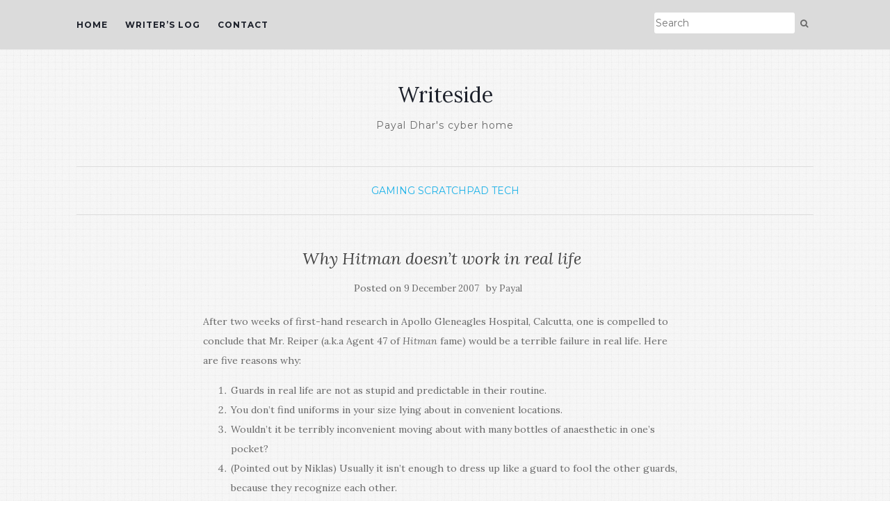

--- FILE ---
content_type: text/html; charset=UTF-8
request_url: https://writeside.net/2007/12/09/why-hitman-doesnt-work-in-real-life/
body_size: 11880
content:
<!doctype html>
	<!--[if !IE]>
	<html class="no-js non-ie" lang="en-GB"> <![endif]-->
	<!--[if IE 7 ]>
	<html class="no-js ie7" lang="en-GB"> <![endif]-->
	<!--[if IE 8 ]>
	<html class="no-js ie8" lang="en-GB"> <![endif]-->
	<!--[if IE 9 ]>
	<html class="no-js ie9" lang="en-GB"> <![endif]-->
	<!--[if gt IE 9]><!-->
<html class="no-js" lang="en-GB"> <!--<![endif]-->
<head>
<meta charset="UTF-8">
<meta name="viewport" content="width=device-width, initial-scale=1">
<link rel="profile" href="http://gmpg.org/xfn/11">
<link rel="pingback" href="https://writeside.net/xmlrpc.php">

<title>Why Hitman doesn&#8217;t work in real life &#8211; Writeside</title>
<meta name='robots' content='max-image-preview:large' />
<link rel='dns-prefetch' href='//fonts.googleapis.com' />
<link rel="alternate" type="application/rss+xml" title="Writeside &raquo; Feed" href="https://writeside.net/feed/" />
<link rel="alternate" type="application/rss+xml" title="Writeside &raquo; Comments Feed" href="https://writeside.net/comments/feed/" />
<link rel="alternate" type="application/rss+xml" title="Writeside &raquo; Why Hitman doesn&#8217;t work in real life Comments Feed" href="https://writeside.net/2007/12/09/why-hitman-doesnt-work-in-real-life/feed/" />
<link rel="alternate" title="oEmbed (JSON)" type="application/json+oembed" href="https://writeside.net/wp-json/oembed/1.0/embed?url=https%3A%2F%2Fwriteside.net%2F2007%2F12%2F09%2Fwhy-hitman-doesnt-work-in-real-life%2F" />
<link rel="alternate" title="oEmbed (XML)" type="text/xml+oembed" href="https://writeside.net/wp-json/oembed/1.0/embed?url=https%3A%2F%2Fwriteside.net%2F2007%2F12%2F09%2Fwhy-hitman-doesnt-work-in-real-life%2F&#038;format=xml" />
<style id='wp-img-auto-sizes-contain-inline-css' type='text/css'>
img:is([sizes=auto i],[sizes^="auto," i]){contain-intrinsic-size:3000px 1500px}
/*# sourceURL=wp-img-auto-sizes-contain-inline-css */
</style>

<link rel='stylesheet' id='fluentform-elementor-widget-css' href='https://writeside.net/wp-content/plugins/fluentform/assets/css/fluent-forms-elementor-widget.css?ver=6.1.14' type='text/css' media='all' />
<style id='wp-emoji-styles-inline-css' type='text/css'>

	img.wp-smiley, img.emoji {
		display: inline !important;
		border: none !important;
		box-shadow: none !important;
		height: 1em !important;
		width: 1em !important;
		margin: 0 0.07em !important;
		vertical-align: -0.1em !important;
		background: none !important;
		padding: 0 !important;
	}
/*# sourceURL=wp-emoji-styles-inline-css */
</style>
<link rel='stylesheet' id='wp-block-library-css' href='https://writeside.net/wp-includes/css/dist/block-library/style.min.css?ver=6.9' type='text/css' media='all' />
<style id='classic-theme-styles-inline-css' type='text/css'>
/*! This file is auto-generated */
.wp-block-button__link{color:#fff;background-color:#32373c;border-radius:9999px;box-shadow:none;text-decoration:none;padding:calc(.667em + 2px) calc(1.333em + 2px);font-size:1.125em}.wp-block-file__button{background:#32373c;color:#fff;text-decoration:none}
/*# sourceURL=/wp-includes/css/classic-themes.min.css */
</style>
<style id='global-styles-inline-css' type='text/css'>
:root{--wp--preset--aspect-ratio--square: 1;--wp--preset--aspect-ratio--4-3: 4/3;--wp--preset--aspect-ratio--3-4: 3/4;--wp--preset--aspect-ratio--3-2: 3/2;--wp--preset--aspect-ratio--2-3: 2/3;--wp--preset--aspect-ratio--16-9: 16/9;--wp--preset--aspect-ratio--9-16: 9/16;--wp--preset--color--black: #000000;--wp--preset--color--cyan-bluish-gray: #abb8c3;--wp--preset--color--white: #ffffff;--wp--preset--color--pale-pink: #f78da7;--wp--preset--color--vivid-red: #cf2e2e;--wp--preset--color--luminous-vivid-orange: #ff6900;--wp--preset--color--luminous-vivid-amber: #fcb900;--wp--preset--color--light-green-cyan: #7bdcb5;--wp--preset--color--vivid-green-cyan: #00d084;--wp--preset--color--pale-cyan-blue: #8ed1fc;--wp--preset--color--vivid-cyan-blue: #0693e3;--wp--preset--color--vivid-purple: #9b51e0;--wp--preset--gradient--vivid-cyan-blue-to-vivid-purple: linear-gradient(135deg,rgb(6,147,227) 0%,rgb(155,81,224) 100%);--wp--preset--gradient--light-green-cyan-to-vivid-green-cyan: linear-gradient(135deg,rgb(122,220,180) 0%,rgb(0,208,130) 100%);--wp--preset--gradient--luminous-vivid-amber-to-luminous-vivid-orange: linear-gradient(135deg,rgb(252,185,0) 0%,rgb(255,105,0) 100%);--wp--preset--gradient--luminous-vivid-orange-to-vivid-red: linear-gradient(135deg,rgb(255,105,0) 0%,rgb(207,46,46) 100%);--wp--preset--gradient--very-light-gray-to-cyan-bluish-gray: linear-gradient(135deg,rgb(238,238,238) 0%,rgb(169,184,195) 100%);--wp--preset--gradient--cool-to-warm-spectrum: linear-gradient(135deg,rgb(74,234,220) 0%,rgb(151,120,209) 20%,rgb(207,42,186) 40%,rgb(238,44,130) 60%,rgb(251,105,98) 80%,rgb(254,248,76) 100%);--wp--preset--gradient--blush-light-purple: linear-gradient(135deg,rgb(255,206,236) 0%,rgb(152,150,240) 100%);--wp--preset--gradient--blush-bordeaux: linear-gradient(135deg,rgb(254,205,165) 0%,rgb(254,45,45) 50%,rgb(107,0,62) 100%);--wp--preset--gradient--luminous-dusk: linear-gradient(135deg,rgb(255,203,112) 0%,rgb(199,81,192) 50%,rgb(65,88,208) 100%);--wp--preset--gradient--pale-ocean: linear-gradient(135deg,rgb(255,245,203) 0%,rgb(182,227,212) 50%,rgb(51,167,181) 100%);--wp--preset--gradient--electric-grass: linear-gradient(135deg,rgb(202,248,128) 0%,rgb(113,206,126) 100%);--wp--preset--gradient--midnight: linear-gradient(135deg,rgb(2,3,129) 0%,rgb(40,116,252) 100%);--wp--preset--font-size--small: 13px;--wp--preset--font-size--medium: 20px;--wp--preset--font-size--large: 36px;--wp--preset--font-size--x-large: 42px;--wp--preset--spacing--20: 0.44rem;--wp--preset--spacing--30: 0.67rem;--wp--preset--spacing--40: 1rem;--wp--preset--spacing--50: 1.5rem;--wp--preset--spacing--60: 2.25rem;--wp--preset--spacing--70: 3.38rem;--wp--preset--spacing--80: 5.06rem;--wp--preset--shadow--natural: 6px 6px 9px rgba(0, 0, 0, 0.2);--wp--preset--shadow--deep: 12px 12px 50px rgba(0, 0, 0, 0.4);--wp--preset--shadow--sharp: 6px 6px 0px rgba(0, 0, 0, 0.2);--wp--preset--shadow--outlined: 6px 6px 0px -3px rgb(255, 255, 255), 6px 6px rgb(0, 0, 0);--wp--preset--shadow--crisp: 6px 6px 0px rgb(0, 0, 0);}:where(.is-layout-flex){gap: 0.5em;}:where(.is-layout-grid){gap: 0.5em;}body .is-layout-flex{display: flex;}.is-layout-flex{flex-wrap: wrap;align-items: center;}.is-layout-flex > :is(*, div){margin: 0;}body .is-layout-grid{display: grid;}.is-layout-grid > :is(*, div){margin: 0;}:where(.wp-block-columns.is-layout-flex){gap: 2em;}:where(.wp-block-columns.is-layout-grid){gap: 2em;}:where(.wp-block-post-template.is-layout-flex){gap: 1.25em;}:where(.wp-block-post-template.is-layout-grid){gap: 1.25em;}.has-black-color{color: var(--wp--preset--color--black) !important;}.has-cyan-bluish-gray-color{color: var(--wp--preset--color--cyan-bluish-gray) !important;}.has-white-color{color: var(--wp--preset--color--white) !important;}.has-pale-pink-color{color: var(--wp--preset--color--pale-pink) !important;}.has-vivid-red-color{color: var(--wp--preset--color--vivid-red) !important;}.has-luminous-vivid-orange-color{color: var(--wp--preset--color--luminous-vivid-orange) !important;}.has-luminous-vivid-amber-color{color: var(--wp--preset--color--luminous-vivid-amber) !important;}.has-light-green-cyan-color{color: var(--wp--preset--color--light-green-cyan) !important;}.has-vivid-green-cyan-color{color: var(--wp--preset--color--vivid-green-cyan) !important;}.has-pale-cyan-blue-color{color: var(--wp--preset--color--pale-cyan-blue) !important;}.has-vivid-cyan-blue-color{color: var(--wp--preset--color--vivid-cyan-blue) !important;}.has-vivid-purple-color{color: var(--wp--preset--color--vivid-purple) !important;}.has-black-background-color{background-color: var(--wp--preset--color--black) !important;}.has-cyan-bluish-gray-background-color{background-color: var(--wp--preset--color--cyan-bluish-gray) !important;}.has-white-background-color{background-color: var(--wp--preset--color--white) !important;}.has-pale-pink-background-color{background-color: var(--wp--preset--color--pale-pink) !important;}.has-vivid-red-background-color{background-color: var(--wp--preset--color--vivid-red) !important;}.has-luminous-vivid-orange-background-color{background-color: var(--wp--preset--color--luminous-vivid-orange) !important;}.has-luminous-vivid-amber-background-color{background-color: var(--wp--preset--color--luminous-vivid-amber) !important;}.has-light-green-cyan-background-color{background-color: var(--wp--preset--color--light-green-cyan) !important;}.has-vivid-green-cyan-background-color{background-color: var(--wp--preset--color--vivid-green-cyan) !important;}.has-pale-cyan-blue-background-color{background-color: var(--wp--preset--color--pale-cyan-blue) !important;}.has-vivid-cyan-blue-background-color{background-color: var(--wp--preset--color--vivid-cyan-blue) !important;}.has-vivid-purple-background-color{background-color: var(--wp--preset--color--vivid-purple) !important;}.has-black-border-color{border-color: var(--wp--preset--color--black) !important;}.has-cyan-bluish-gray-border-color{border-color: var(--wp--preset--color--cyan-bluish-gray) !important;}.has-white-border-color{border-color: var(--wp--preset--color--white) !important;}.has-pale-pink-border-color{border-color: var(--wp--preset--color--pale-pink) !important;}.has-vivid-red-border-color{border-color: var(--wp--preset--color--vivid-red) !important;}.has-luminous-vivid-orange-border-color{border-color: var(--wp--preset--color--luminous-vivid-orange) !important;}.has-luminous-vivid-amber-border-color{border-color: var(--wp--preset--color--luminous-vivid-amber) !important;}.has-light-green-cyan-border-color{border-color: var(--wp--preset--color--light-green-cyan) !important;}.has-vivid-green-cyan-border-color{border-color: var(--wp--preset--color--vivid-green-cyan) !important;}.has-pale-cyan-blue-border-color{border-color: var(--wp--preset--color--pale-cyan-blue) !important;}.has-vivid-cyan-blue-border-color{border-color: var(--wp--preset--color--vivid-cyan-blue) !important;}.has-vivid-purple-border-color{border-color: var(--wp--preset--color--vivid-purple) !important;}.has-vivid-cyan-blue-to-vivid-purple-gradient-background{background: var(--wp--preset--gradient--vivid-cyan-blue-to-vivid-purple) !important;}.has-light-green-cyan-to-vivid-green-cyan-gradient-background{background: var(--wp--preset--gradient--light-green-cyan-to-vivid-green-cyan) !important;}.has-luminous-vivid-amber-to-luminous-vivid-orange-gradient-background{background: var(--wp--preset--gradient--luminous-vivid-amber-to-luminous-vivid-orange) !important;}.has-luminous-vivid-orange-to-vivid-red-gradient-background{background: var(--wp--preset--gradient--luminous-vivid-orange-to-vivid-red) !important;}.has-very-light-gray-to-cyan-bluish-gray-gradient-background{background: var(--wp--preset--gradient--very-light-gray-to-cyan-bluish-gray) !important;}.has-cool-to-warm-spectrum-gradient-background{background: var(--wp--preset--gradient--cool-to-warm-spectrum) !important;}.has-blush-light-purple-gradient-background{background: var(--wp--preset--gradient--blush-light-purple) !important;}.has-blush-bordeaux-gradient-background{background: var(--wp--preset--gradient--blush-bordeaux) !important;}.has-luminous-dusk-gradient-background{background: var(--wp--preset--gradient--luminous-dusk) !important;}.has-pale-ocean-gradient-background{background: var(--wp--preset--gradient--pale-ocean) !important;}.has-electric-grass-gradient-background{background: var(--wp--preset--gradient--electric-grass) !important;}.has-midnight-gradient-background{background: var(--wp--preset--gradient--midnight) !important;}.has-small-font-size{font-size: var(--wp--preset--font-size--small) !important;}.has-medium-font-size{font-size: var(--wp--preset--font-size--medium) !important;}.has-large-font-size{font-size: var(--wp--preset--font-size--large) !important;}.has-x-large-font-size{font-size: var(--wp--preset--font-size--x-large) !important;}
:where(.wp-block-post-template.is-layout-flex){gap: 1.25em;}:where(.wp-block-post-template.is-layout-grid){gap: 1.25em;}
:where(.wp-block-term-template.is-layout-flex){gap: 1.25em;}:where(.wp-block-term-template.is-layout-grid){gap: 1.25em;}
:where(.wp-block-columns.is-layout-flex){gap: 2em;}:where(.wp-block-columns.is-layout-grid){gap: 2em;}
:root :where(.wp-block-pullquote){font-size: 1.5em;line-height: 1.6;}
/*# sourceURL=global-styles-inline-css */
</style>
<link rel='stylesheet' id='wpos-slick-style-css' href='https://writeside.net/wp-content/plugins/wp-responsive-recent-post-slider/assets/css/slick.css?ver=3.7.1' type='text/css' media='all' />
<link rel='stylesheet' id='wppsac-public-style-css' href='https://writeside.net/wp-content/plugins/wp-responsive-recent-post-slider/assets/css/recent-post-style.css?ver=3.7.1' type='text/css' media='all' />
<link rel='stylesheet' id='activello-bootstrap-css' href='https://writeside.net/wp-content/themes/activello/assets/css/bootstrap.min.css?ver=6.9' type='text/css' media='all' />
<link rel='stylesheet' id='activello-icons-css' href='https://writeside.net/wp-content/themes/activello/assets/css/font-awesome.min.css?ver=6.9' type='text/css' media='all' />
<link rel='stylesheet' id='activello-fonts-css' href='//fonts.googleapis.com/css?family=Lora%3A400%2C400italic%2C700%2C700italic%7CMontserrat%3A400%2C700%7CMaven+Pro%3A400%2C700&#038;ver=6.9' type='text/css' media='all' />
<link rel='stylesheet' id='activello-style-css' href='https://writeside.net/wp-content/themes/activello/style.css?ver=6.9' type='text/css' media='all' />
<link rel='stylesheet' id='elementor-frontend-css' href='https://writeside.net/wp-content/plugins/elementor/assets/css/frontend.min.css?ver=3.34.1' type='text/css' media='all' />
<link rel='stylesheet' id='eael-general-css' href='https://writeside.net/wp-content/plugins/essential-addons-for-elementor-lite/assets/front-end/css/view/general.min.css?ver=6.5.7' type='text/css' media='all' />
<script type="text/javascript" src="https://writeside.net/wp-includes/js/jquery/jquery.min.js?ver=3.7.1" id="jquery-core-js"></script>
<script type="text/javascript" src="https://writeside.net/wp-includes/js/jquery/jquery-migrate.min.js?ver=3.4.1" id="jquery-migrate-js"></script>
<script type="text/javascript" src="https://writeside.net/wp-content/themes/activello/assets/js/vendor/modernizr.min.js?ver=6.9" id="activello-modernizr-js"></script>
<script type="text/javascript" src="https://writeside.net/wp-content/themes/activello/assets/js/vendor/bootstrap.min.js?ver=6.9" id="activello-bootstrapjs-js"></script>
<script type="text/javascript" src="https://writeside.net/wp-content/themes/activello/assets/js/functions.min.js?ver=6.9" id="activello-functions-js"></script>
<link rel="https://api.w.org/" href="https://writeside.net/wp-json/" /><link rel="alternate" title="JSON" type="application/json" href="https://writeside.net/wp-json/wp/v2/posts/128" /><link rel="EditURI" type="application/rsd+xml" title="RSD" href="https://writeside.net/xmlrpc.php?rsd" />
<meta name="generator" content="WordPress 6.9" />
<link rel="canonical" href="https://writeside.net/2007/12/09/why-hitman-doesnt-work-in-real-life/" />
<link rel='shortlink' href='https://writeside.net/?p=128' />
<style type="text/css">a:hover, a:focus, article.post .post-categories a:hover, article.post .post-categories a:focus, .entry-title a:hover, .entry-title a:focus, .entry-meta a:hover, .entry-meta a:focus, .entry-footer a:hover, .entry-footer a:focus, .read-more a:hover, .read-more a:focus, .social-icons a:hover, .social-icons a:focus, .flex-caption .post-categories a:hover, .flex-caption .post-categories a:focus, .flex-caption .read-more a:hover, .flex-caption .read-more a:focus, .flex-caption h2:hover, .flex-caption h2:focus-within, .comment-meta.commentmetadata a:hover, .comment-meta.commentmetadata a:focus, .post-inner-content .cat-item a:hover, .post-inner-content .cat-item a:focus, .navbar-default .navbar-nav > .active > a, .navbar-default .navbar-nav > .active > a:hover, .navbar-default .navbar-nav > .active > a:focus, .navbar-default .navbar-nav > li > a:hover, .navbar-default .navbar-nav > li > a:focus, .navbar-default .navbar-nav > .open > a, .navbar-default .navbar-nav > .open > a:hover, blockquote:before, .navbar-default .navbar-nav > .open > a:focus, .cat-title a, .single .entry-content a, .site-info a:hover, .site-info a:focus {color:#1bb1e8}article.post .post-categories:after, .post-inner-content .cat-item:after, #secondary .widget-title:after, .dropdown-menu>.active>a, .dropdown-menu>.active>a:hover, .dropdown-menu>.active>a:focus {background:#1bb1e8}.label-default[href]:hover, .label-default[href]:focus, .btn-default:hover, .btn-default:focus, .btn-default:active, .btn-default.active, #image-navigation .nav-previous a:hover, #image-navigation .nav-previous a:focus, #image-navigation .nav-next a:hover, #image-navigation .nav-next a:focus, .woocommerce #respond input#submit:hover, .woocommerce #respond input#submit:focus, .woocommerce a.button:hover, .woocommerce a.button:focus, .woocommerce button.button:hover, .woocommerce button.button:focus, .woocommerce input.button:hover, .woocommerce input.button:focus, .woocommerce #respond input#submit.alt:hover, .woocommerce #respond input#submit.alt:focus, .woocommerce a.button.alt:hover, .woocommerce a.button.alt:focus, .woocommerce button.button.alt:hover, .woocommerce button.button.alt:focus, .woocommerce input.button.alt:hover, .woocommerce input.button.alt:focus, .input-group-btn:last-child>.btn:hover, .input-group-btn:last-child>.btn:focus, .scroll-to-top:hover, .scroll-to-top:focus, button, html input[type=button]:hover, html input[type=button]:focus, input[type=reset]:hover, input[type=reset]:focus, .comment-list li .comment-body:after, .page-links a:hover span, .page-links a:focus span, .page-links span, input[type=submit]:hover, input[type=submit]:focus, .comment-form #submit:hover, .comment-form #submit:focus, .tagcloud a:hover, .tagcloud a:focus, .single .entry-content a:hover, .single .entry-content a:focus, .navbar-default .navbar-nav .open .dropdown-menu > li > a:hover, .dropdown-menu> li> a:hover, .dropdown-menu> li> a:focus, .navbar-default .navbar-nav .open .dropdown-menu > li > a:focus {background-color:#1bb1e8; }input[type="text"]:focus, input[type="email"]:focus, input[type="tel"]:focus, input[type="url"]:focus, input[type="password"]:focus, input[type="search"]:focus, textarea:focus { outline-color: #1bb1e8; }#social a:hover, #social a:focus, .header-search-icon:hover, .header-search-icon:focus  { color:#1bb1e8}</style>	<style type="text/css">
		#social li{
			display: inline-block;
		}
		#social li,
		#social ul {
			border: 0!important;
			list-style: none;
			padding-left: 0;
			text-align: center;
		}
		#social li a[href*="twitter.com"] .fa:before,
		.fa-twitter:before {
			content: "\f099"
		}
		#social li a[href*="facebook.com"] .fa:before,
		.fa-facebook-f:before,
		.fa-facebook:before {
			content: "\f09a"
		}
		#social li a[href*="github.com"] .fa:before,
		.fa-github:before {
			content: "\f09b"
		}
		#social li a[href*="/feed"] .fa:before,
		.fa-rss:before {
			content: "\f09e"
		}
		#social li a[href*="pinterest.com"] .fa:before,
		.fa-pinterest:before {
			content: "\f0d2"
		}
		#social li a[href*="plus.google.com"] .fa:before,
		.fa-google-plus:before {
			content: "\f0d5"
		}
		#social li a[href*="linkedin.com"] .fa:before,
		.fa-linkedin:before {
			content: "\f0e1"
		}
		#social li a[href*="youtube.com"] .fa:before,
		.fa-youtube:before {
			content: "\f167"
		}
		#social li a[href*="instagram.com"] .fa:before,
		.fa-instagram:before {
			content: "\f16d"
		}
		#social li a[href*="flickr.com"] .fa:before,
		.fa-flickr:before {
			content: "\f16e"
		}
		#social li a[href*="tumblr.com"] .fa:before,
		.fa-tumblr:before {
			content: "\f173"
		}
		#social li a[href*="dribbble.com"] .fa:before,
		.fa-dribbble:before {
			content: "\f17d"
		}
		#social li a[href*="skype.com"] .fa:before,
		.fa-skype:before {
			content: "\f17e"
		}
		#social li a[href*="foursquare.com"] .fa:before,
		.fa-foursquare:before {
			content: "\f180"
		}
		#social li a[href*="vimeo.com"] .fa:before,
		.fa-vimeo-square:before {
			content: "\f194"
		}
		#social li a[href*="weheartit.com"] .fa:before,
		.fa-heart:before {
			content: "\f004"
		}
		#social li a[href*="spotify.com"] .fa:before,
		.fa-spotify:before {
			content: "\f1bc"
		}
		#social li a[href*="soundcloud.com"] .fa:before,
		.fa-soundcloud:before {
			content: "\f1be"
		}
	</style><meta name="generator" content="Elementor 3.34.1; features: additional_custom_breakpoints; settings: css_print_method-external, google_font-enabled, font_display-auto">
<style type="text/css">.recentcomments a{display:inline !important;padding:0 !important;margin:0 !important;}</style>			<style>
				.e-con.e-parent:nth-of-type(n+4):not(.e-lazyloaded):not(.e-no-lazyload),
				.e-con.e-parent:nth-of-type(n+4):not(.e-lazyloaded):not(.e-no-lazyload) * {
					background-image: none !important;
				}
				@media screen and (max-height: 1024px) {
					.e-con.e-parent:nth-of-type(n+3):not(.e-lazyloaded):not(.e-no-lazyload),
					.e-con.e-parent:nth-of-type(n+3):not(.e-lazyloaded):not(.e-no-lazyload) * {
						background-image: none !important;
					}
				}
				@media screen and (max-height: 640px) {
					.e-con.e-parent:nth-of-type(n+2):not(.e-lazyloaded):not(.e-no-lazyload),
					.e-con.e-parent:nth-of-type(n+2):not(.e-lazyloaded):not(.e-no-lazyload) * {
						background-image: none !important;
					}
				}
			</style>
			<style type="text/css" id="custom-background-css">
body.custom-background { background-image: url("https://writeside.net/wp-content/uploads/2019/07/inflicted.png"); background-position: left top; background-size: auto; background-repeat: repeat; background-attachment: scroll; }
</style>
			<style type="text/css" id="wp-custom-css">
			/*Home*/
.home .page .entry-title {
  display: none;
}
.wp-block-column {
	border: 1px solid;
	border-color: #E7E3DE;
	padding: 10px;
}

nav.navbar.navbar-default {
	background-color: #dbdbdb;
}
.site-footer {
	background-color: #dbdbdb;
}

input[type="submit"] {
	background: #dbdbdb !important;
}

input[type="submit"]:hover {
	background: #1bb1e8 !important;
}


.avatar {
	padding-top: 10px;
	padding-left: 10px;
}

.comment-body {
	padding-top: 25px;
	padding-right: 25px;
	padding-bottom: 25px;
}
		</style>
		
</head>

<body class="wp-singular post-template-default single single-post postid-128 single-format-standard custom-background wp-theme-activello has-no-sidebar elementor-default elementor-kit-2562">
<div id="page" class="hfeed site">

	<header id="masthead" class="site-header" role="banner">
		<nav class="navbar navbar-default" role="navigation">
			<div class="container">
				<div class="row">
					<div class="site-navigation-inner col-sm-12">
						<div class="navbar-header">
							<button type="button" class="btn navbar-toggle" data-toggle="collapse" data-target=".navbar-ex1-collapse">
								<span class="sr-only">Toggle navigation</span>
								<span class="icon-bar"></span>
								<span class="icon-bar"></span>
								<span class="icon-bar"></span>
							</button>
						</div>
						<div class="collapse navbar-collapse navbar-ex1-collapse"><ul id="menu-writemenu" class="nav navbar-nav"><li id="menu-item-2356" class="menu-item menu-item-type-custom menu-item-object-custom menu-item-home menu-item-2356"><a title="Home" href="https://writeside.net">Home</a></li>
<li id="menu-item-2357" class="menu-item menu-item-type-post_type menu-item-object-page current_page_parent menu-item-2357"><a title="Writer&#039;s Log" href="https://writeside.net/writers-log/">Writer&#8217;s Log</a></li>
<li id="menu-item-2358" class="menu-item menu-item-type-post_type menu-item-object-page menu-item-2358"><a title="Contact" href="https://writeside.net/contact/">Contact</a></li>
</ul></div>
						<div class="nav-search"><form action="https://writeside.net/" method="get"><input type="text" name="s" value="" placeholder="Search"><button type="submit" class="header-search-icon" name="submit" id="searchsubmit" value="Search"><i class="fa fa-search"></i></button></form>							
						</div>
					</div>
				</div>
			</div>
		</nav><!-- .site-navigation -->

		
		<div class="container">
			<div id="logo">
				<span class="site-name">
																			<a class="navbar-brand" href="https://writeside.net/" title="Writeside" rel="home">Writeside</a>
									
									</span><!-- end of .site-name -->

									<div class="tagline">Payal Dhar&#039;s cyber home</div>
							</div><!-- end of #logo -->

						<div id="line"></div>
					</div>

	</header><!-- #masthead -->


	<div id="content" class="site-content">

		<div class="top-section">
					</div>

		<div class="container main-content-area">

						<div class="cat-title">
				<ul class="post-categories">
	<li><a href="https://writeside.net/category/tech/gaming/" rel="category tag">Gaming</a></li>
	<li><a href="https://writeside.net/category/scratchpad/" rel="category tag">Scratchpad</a></li>
	<li><a href="https://writeside.net/category/tech/" rel="category tag">Tech</a></li></ul>			</div>
									
			<div class="row">
				<div class="main-content-inner col-sm-12 col-md-8 no-sidebar">

	<div id="primary" class="content-area">
		<main id="main" class="site-main" role="main">

		
			
<article id="post-128" class="post-128 post type-post status-publish format-standard hentry category-gaming category-scratchpad category-tech">
	<div class="blog-item-wrap">
		<div class="post-inner-content">
			<header class="entry-header page-header">
				<h1 class="entry-title">Why Hitman doesn&#8217;t work in real life</h1>

								<div class="entry-meta">
					<span class="posted-on">Posted on <a href="https://writeside.net/2007/12/09/why-hitman-doesnt-work-in-real-life/" rel="bookmark"><time class="entry-date published" datetime="2007-12-09T19:08:51+00:00">9 December 2007</time></a></span>by <span class="author vcard"><a class="url fn n" href="https://writeside.net/author/payal/">Payal</a></span>
					
				</div><!-- .entry-meta -->
							</header><!-- .entry-header -->
			
			<a href="https://writeside.net/2007/12/09/why-hitman-doesnt-work-in-real-life/" title="Why Hitman doesn&#8217;t work in real life" >
							</a>
			
			<div class="entry-content">

				<p>After two weeks of first-hand research in Apollo Gleneagles Hospital, Calcutta, one is compelled to conclude that Mr. Reiper (a.k.a Agent 47 of <em>Hitman</em> fame) would be a terrible failure in real life. Here are five reasons why:</p>
<ol>
<li>Guards in real life are not as stupid and predictable in their routine.</li>
<li>You don&#8217;t find uniforms in your size lying about in convenient locations.</li>
<li>Wouldn&#8217;t it be terribly inconvenient moving about with many bottles of anaesthetic in one&#8217;s pocket?</li>
<li>(Pointed out by Niklas) Usually it isn&#8217;t enough to dress up like a guard to fool the other guards, because they recognize each other.</li>
<li>You never find fuse boxes, trip switches, alarms and other such things lying about in convenient, accessible areas, and unguarded and unlocked.</li>
</ol>
<p> 🙄 </p>
<p>~PD</p>
				
								
			</div><!-- .entry-content -->
			<div class="entry-footer">
								<span class="comments-link"><a href="https://writeside.net/2007/12/09/why-hitman-doesnt-work-in-real-life/#comments">Comments (8)</a></span>
					
							</div><!-- .entry-footer -->
		</div>
	</div>
</article><!-- #post-## -->

			
<div id="comments" class="comments-area">

	
			<h2 class="comments-title">
		8 Replies to &ldquo;Why Hitman doesn&#8217;t work in real life&rdquo;		</h2>

		
		<ol class="comment-list">
				<li class="comment even thread-even depth-1" id="comment-679">
			<div id="div-comment-679" class="comment-body">
	
	<div class="comment-author vcard asdasd">
		<img alt='' src='https://secure.gravatar.com/avatar/cd46809f6b45f97fcf4140752ba0820f7818f3ca04496ced0b95acdd9c42ce9d?s=80&#038;d=monsterid&#038;r=g' srcset='https://secure.gravatar.com/avatar/cd46809f6b45f97fcf4140752ba0820f7818f3ca04496ced0b95acdd9c42ce9d?s=160&#038;d=monsterid&#038;r=g 2x' class='avatar avatar-80 photo' height='80' width='80' decoding='async'/>		<cite class="fn">alpana</cite> <span class="says">says:</span>		<a rel="nofollow" class="comment-reply-link" href="https://writeside.net/2007/12/09/why-hitman-doesnt-work-in-real-life/?replytocom=679#respond" data-commentid="679" data-postid="128" data-belowelement="div-comment-679" data-respondelement="respond" data-replyto="Reply to alpana" aria-label="Reply to alpana">Reply</a>		<div class="comment-meta commentmetadata"><a href="https://writeside.net/2007/12/09/why-hitman-doesnt-work-in-real-life/#comment-679">
			10 December 2007 at 11:09 am</a>		</div>
	</div>

	
	<p>Yay!! I  know what Hitman is and I mostly know nothing about such stuff. I bought my 12-year-old cousin Hitman. He din&#8217;t like it.  🙂</p>

			</div>
	</li><!-- #comment-## -->
	<li class="comment byuser comment-author-payal bypostauthor odd alt thread-odd thread-alt depth-1" id="comment-680">
			<div id="div-comment-680" class="comment-body">
	
	<div class="comment-author vcard asdasd">
		<img alt='' src='https://secure.gravatar.com/avatar/ea9d76586054f3ea0295b735f8c5887b1bca1e71fef33ae1ec333475368c36f1?s=80&#038;d=monsterid&#038;r=g' srcset='https://secure.gravatar.com/avatar/ea9d76586054f3ea0295b735f8c5887b1bca1e71fef33ae1ec333475368c36f1?s=160&#038;d=monsterid&#038;r=g 2x' class='avatar avatar-80 photo' height='80' width='80' decoding='async'/>		<cite class="fn"><a href="http://www.writeside.net" class="url" rel="ugc external nofollow">Payal</a></cite> <span class="says">says:</span>		<a rel="nofollow" class="comment-reply-link" href="https://writeside.net/2007/12/09/why-hitman-doesnt-work-in-real-life/?replytocom=680#respond" data-commentid="680" data-postid="128" data-belowelement="div-comment-680" data-respondelement="respond" data-replyto="Reply to Payal" aria-label="Reply to Payal">Reply</a>		<div class="comment-meta commentmetadata"><a href="https://writeside.net/2007/12/09/why-hitman-doesnt-work-in-real-life/#comment-680">
			10 December 2007 at 11:16 am</a>		</div>
	</div>

	
	<p>Shame on you for buying your 12-year-old cousin Hitman!  👿  It&#8217;s not a kids&#8217; game at all! In fact, when I bought (in the UK) I was asked to provide proof of age!  😳</p>

			</div>
	</li><!-- #comment-## -->
	<li class="comment even thread-even depth-1" id="comment-681">
			<div id="div-comment-681" class="comment-body">
	
	<div class="comment-author vcard asdasd">
		<img alt='' src='https://secure.gravatar.com/avatar/b96ff77bfb0a9e75feb5cae0d411e89ab8eba49f7d3306f3c1f52dbc476abc9d?s=80&#038;d=monsterid&#038;r=g' srcset='https://secure.gravatar.com/avatar/b96ff77bfb0a9e75feb5cae0d411e89ab8eba49f7d3306f3c1f52dbc476abc9d?s=160&#038;d=monsterid&#038;r=g 2x' class='avatar avatar-80 photo' height='80' width='80' decoding='async'/>		<cite class="fn">Nikkie</cite> <span class="says">says:</span>		<a rel="nofollow" class="comment-reply-link" href="https://writeside.net/2007/12/09/why-hitman-doesnt-work-in-real-life/?replytocom=681#respond" data-commentid="681" data-postid="128" data-belowelement="div-comment-681" data-respondelement="respond" data-replyto="Reply to Nikkie" aria-label="Reply to Nikkie">Reply</a>		<div class="comment-meta commentmetadata"><a href="https://writeside.net/2007/12/09/why-hitman-doesnt-work-in-real-life/#comment-681">
			10 December 2007 at 9:54 pm</a>		</div>
	</div>

	
	<p>Me was also mean! You forgot to mention that! I was mean&#8230; and sugested wickedly that Santa wasnt real either as if Buggling was very naïve.</p>

			</div>
	</li><!-- #comment-## -->
	<li class="comment byuser comment-author-payal bypostauthor odd alt thread-odd thread-alt depth-1" id="comment-682">
			<div id="div-comment-682" class="comment-body">
	
	<div class="comment-author vcard asdasd">
		<img alt='' src='https://secure.gravatar.com/avatar/ea9d76586054f3ea0295b735f8c5887b1bca1e71fef33ae1ec333475368c36f1?s=80&#038;d=monsterid&#038;r=g' srcset='https://secure.gravatar.com/avatar/ea9d76586054f3ea0295b735f8c5887b1bca1e71fef33ae1ec333475368c36f1?s=160&#038;d=monsterid&#038;r=g 2x' class='avatar avatar-80 photo' height='80' width='80' decoding='async'/>		<cite class="fn"><a href="http://www.writeside.net" class="url" rel="ugc external nofollow">Payal</a></cite> <span class="says">says:</span>		<a rel="nofollow" class="comment-reply-link" href="https://writeside.net/2007/12/09/why-hitman-doesnt-work-in-real-life/?replytocom=682#respond" data-commentid="682" data-postid="128" data-belowelement="div-comment-682" data-respondelement="respond" data-replyto="Reply to Payal" aria-label="Reply to Payal">Reply</a>		<div class="comment-meta commentmetadata"><a href="https://writeside.net/2007/12/09/why-hitman-doesnt-work-in-real-life/#comment-682">
			10 December 2007 at 11:37 pm</a>		</div>
	</div>

	
	<p>What?! Santa isn&#8217;t real?! Next you&#8217;ll be telling me that Agent 47 isn&#8217;t real either! 👿</p>

			</div>
	</li><!-- #comment-## -->
	<li class="comment even thread-even depth-1" id="comment-683">
			<div id="div-comment-683" class="comment-body">
	
	<div class="comment-author vcard asdasd">
		<img alt='' src='https://secure.gravatar.com/avatar/a0b7e3282efed4391e66992f94843cfc24f748a3f3ad3fd746ba20fd385f9018?s=80&#038;d=monsterid&#038;r=g' srcset='https://secure.gravatar.com/avatar/a0b7e3282efed4391e66992f94843cfc24f748a3f3ad3fd746ba20fd385f9018?s=160&#038;d=monsterid&#038;r=g 2x' class='avatar avatar-80 photo' height='80' width='80' decoding='async'/>		<cite class="fn">Marie</cite> <span class="says">says:</span>		<a rel="nofollow" class="comment-reply-link" href="https://writeside.net/2007/12/09/why-hitman-doesnt-work-in-real-life/?replytocom=683#respond" data-commentid="683" data-postid="128" data-belowelement="div-comment-683" data-respondelement="respond" data-replyto="Reply to Marie" aria-label="Reply to Marie">Reply</a>		<div class="comment-meta commentmetadata"><a href="https://writeside.net/2007/12/09/why-hitman-doesnt-work-in-real-life/#comment-683">
			11 December 2007 at 4:03 am</a>		</div>
	</div>

	
	<p>Niklas told me about you waking up to the harsh realities of the world.  😥</p>

			</div>
	</li><!-- #comment-## -->
	<li class="comment byuser comment-author-payal bypostauthor odd alt thread-odd thread-alt depth-1" id="comment-684">
			<div id="div-comment-684" class="comment-body">
	
	<div class="comment-author vcard asdasd">
		<img alt='' src='https://secure.gravatar.com/avatar/ea9d76586054f3ea0295b735f8c5887b1bca1e71fef33ae1ec333475368c36f1?s=80&#038;d=monsterid&#038;r=g' srcset='https://secure.gravatar.com/avatar/ea9d76586054f3ea0295b735f8c5887b1bca1e71fef33ae1ec333475368c36f1?s=160&#038;d=monsterid&#038;r=g 2x' class='avatar avatar-80 photo' height='80' width='80' decoding='async'/>		<cite class="fn"><a href="http://www.writeside.net" class="url" rel="ugc external nofollow">Payal</a></cite> <span class="says">says:</span>		<a rel="nofollow" class="comment-reply-link" href="https://writeside.net/2007/12/09/why-hitman-doesnt-work-in-real-life/?replytocom=684#respond" data-commentid="684" data-postid="128" data-belowelement="div-comment-684" data-respondelement="respond" data-replyto="Reply to Payal" aria-label="Reply to Payal">Reply</a>		<div class="comment-meta commentmetadata"><a href="https://writeside.net/2007/12/09/why-hitman-doesnt-work-in-real-life/#comment-684">
			11 December 2007 at 11:49 am</a>		</div>
	</div>

	
	<p>Yeah, it&#8217;s been an eventful couple of weeks, and Mr 47 was the only thing I had. Now Niklas has taken that away too  😥 *drama*</p>

			</div>
	</li><!-- #comment-## -->
	<li class="comment even thread-even depth-1" id="comment-685">
			<div id="div-comment-685" class="comment-body">
	
	<div class="comment-author vcard asdasd">
		<img alt='' src='https://secure.gravatar.com/avatar/63b68199de20829c66c70ca507314360b87c2e26226296279bda7df1108f3c5c?s=80&#038;d=monsterid&#038;r=g' srcset='https://secure.gravatar.com/avatar/63b68199de20829c66c70ca507314360b87c2e26226296279bda7df1108f3c5c?s=160&#038;d=monsterid&#038;r=g 2x' class='avatar avatar-80 photo' height='80' width='80' decoding='async'/>		<cite class="fn">Nimish</cite> <span class="says">says:</span>		<a rel="nofollow" class="comment-reply-link" href="https://writeside.net/2007/12/09/why-hitman-doesnt-work-in-real-life/?replytocom=685#respond" data-commentid="685" data-postid="128" data-belowelement="div-comment-685" data-respondelement="respond" data-replyto="Reply to Nimish" aria-label="Reply to Nimish">Reply</a>		<div class="comment-meta commentmetadata"><a href="https://writeside.net/2007/12/09/why-hitman-doesnt-work-in-real-life/#comment-685">
			11 December 2007 at 2:51 pm</a>		</div>
	</div>

	
	<p>Hmmmm&#8230;.I daresay his pistols will still work though. And he should have no qualms about using them. After all, his victims will get immediate treatment! Why bother with chloroform when you have automatics tucked into every nook and corner of that immaculate suit!</p>

			</div>
	</li><!-- #comment-## -->
	<li class="comment odd alt thread-odd thread-alt depth-1" id="comment-686">
			<div id="div-comment-686" class="comment-body">
	
	<div class="comment-author vcard asdasd">
		<img alt='' src='https://secure.gravatar.com/avatar/a0b7e3282efed4391e66992f94843cfc24f748a3f3ad3fd746ba20fd385f9018?s=80&#038;d=monsterid&#038;r=g' srcset='https://secure.gravatar.com/avatar/a0b7e3282efed4391e66992f94843cfc24f748a3f3ad3fd746ba20fd385f9018?s=160&#038;d=monsterid&#038;r=g 2x' class='avatar avatar-80 photo' height='80' width='80' decoding='async'/>		<cite class="fn">Marie</cite> <span class="says">says:</span>		<a rel="nofollow" class="comment-reply-link" href="https://writeside.net/2007/12/09/why-hitman-doesnt-work-in-real-life/?replytocom=686#respond" data-commentid="686" data-postid="128" data-belowelement="div-comment-686" data-respondelement="respond" data-replyto="Reply to Marie" aria-label="Reply to Marie">Reply</a>		<div class="comment-meta commentmetadata"><a href="https://writeside.net/2007/12/09/why-hitman-doesnt-work-in-real-life/#comment-686">
			12 December 2007 at 1:48 am</a>		</div>
	</div>

	
	<p>I want to play Hitman.  😥</p>

			</div>
	</li><!-- #comment-## -->
		</ol><!-- .comment-list -->

		
	
	
	
		<div id="respond" class="comment-respond">
		<h3 id="reply-title" class="comment-reply-title">Leave a Reply <small><a rel="nofollow" id="cancel-comment-reply-link" href="/2007/12/09/why-hitman-doesnt-work-in-real-life/#respond" style="display:none;">Cancel reply</a></small></h3><form action="https://writeside.net/wp-comments-post.php" method="post" id="commentform" class="comment-form"><textarea id="comment" name="comment" cols="45" rows="8" aria-required="true" placeholder="Comment"></textarea><div class="row"><div class="col-sm-4"><input id="author" name="author" type="text" value="" size="30" aria-required='true' placeholder="Name" /></div>
<div class="col-sm-4"><input id="email" name="email" type="text" value="" size="30" aria-required='true' placeholder="Email" /></div>
<div class="col-sm-4"><input id="url" name="url" type="text" value="" size="30" placeholder="Website" /></div></div>
<p class="comment-form-cookies-consent"><input id="wp-comment-cookies-consent" name="wp-comment-cookies-consent" type="checkbox" value="yes" /> <label for="wp-comment-cookies-consent">Save my name, email, and website in this browser for the next time I comment.</label></p>
<p class="form-submit"><input name="submit" type="submit" id="submit" class="submit" value="Post Reply" /> <input type='hidden' name='comment_post_ID' value='128' id='comment_post_ID' />
<input type='hidden' name='comment_parent' id='comment_parent' value='0' />
</p><p style="display: none;"><input type="hidden" id="akismet_comment_nonce" name="akismet_comment_nonce" value="440698e98a" /></p><p style="display: none !important;" class="akismet-fields-container" data-prefix="ak_"><label>&#916;<textarea name="ak_hp_textarea" cols="45" rows="8" maxlength="100"></textarea></label><input type="hidden" id="ak_js_1" name="ak_js" value="136"/><script>document.getElementById( "ak_js_1" ).setAttribute( "value", ( new Date() ).getTime() );</script></p></form>	</div><!-- #respond -->
	<p class="akismet_comment_form_privacy_notice">This site uses Akismet to reduce spam. <a href="https://akismet.com/privacy/" target="_blank" rel="nofollow noopener">Learn how your comment data is processed.</a></p>
</div><!-- #comments -->

					<nav class="navigation post-navigation" role="navigation">
		<h1 class="screen-reader-text">Post navigation</h1>
		<div class="nav-links">
			<div class="nav-previous"><a href="https://writeside.net/2007/11/19/the-short-story-and-i/" rel="prev"><i class="fa fa-chevron-left"></i> The short story and I</a></div><div class="nav-next"><a href="https://writeside.net/2007/12/14/tsk-tsk-says-opera-to-microsoft/" rel="next">Tsk tsk, says Opera to Microsoft <i class="fa fa-chevron-right"></i></a></div>			</div><!-- .nav-links -->
			</nav><!-- .navigation -->
			
		
		</main><!-- #main -->
	</div><!-- #primary -->

</div>

						</div><!-- close .*-inner (main-content or sidebar, depending if sidebar is used) -->
			</div><!-- close .row -->
		</div><!-- close .container -->
	</div><!-- close .site-content -->

	<div id="footer-area">
		<footer id="colophon" class="site-footer" role="contentinfo">
			<div class="site-info container">
				<div class="row">
					<nav id="social" class="social-icons"><ul id="menu-social-items" class="social-menu"><li id="menu-item-2359" class="menu-item menu-item-type-custom menu-item-object-custom menu-item-2359"><a target="_blank" href="https://www.facebook.com/payaldhar.author"><i class="social_icon fa"><span>Facebook</span></i></a></li>
<li id="menu-item-2360" class="menu-item menu-item-type-custom menu-item-object-custom menu-item-2360"><a target="_blank" href="https://twitter.com/payaldhar"><i class="social_icon fa"><span>Twitter</span></i></a></li>
<li id="menu-item-2361" class="menu-item menu-item-type-custom menu-item-object-custom menu-item-2361"><a target="_blank" href="https://www.instagram.com/payal.dhar/"><i class="social_icon fa"><span>Instagram</span></i></a></li>
</ul></nav>					<div class="copyright col-md-12">
						Activello						Theme by <a href="http://colorlib.com/" target="_blank">Colorlib</a> Powered by <a href="http://wordpress.org/" target="_blank">WordPress</a>					</div>
				</div>
			</div><!-- .site-info -->
			<button class="scroll-to-top"><i class="fa fa-angle-up"></i></button><!-- .scroll-to-top -->
		</footer><!-- #colophon -->
	</div>
</div><!-- #page -->

		<script type="text/javascript">
			jQuery( document ).ready( function( $ ){
				if ( $( window ).width() >= 767 ){
					$( '.navbar-nav > li.menu-item > a' ).click( function(){
						if( $( this ).attr('target') !== '_blank' ){
							window.location = $( this ).attr( 'href' );
						}else{
							var win = window.open($( this ).attr( 'href' ), '_blank');
							win.focus();
						}
					});
				}
			});
		</script>
	<script type="speculationrules">
{"prefetch":[{"source":"document","where":{"and":[{"href_matches":"/*"},{"not":{"href_matches":["/wp-*.php","/wp-admin/*","/wp-content/uploads/*","/wp-content/*","/wp-content/plugins/*","/wp-content/themes/activello/*","/*\\?(.+)"]}},{"not":{"selector_matches":"a[rel~=\"nofollow\"]"}},{"not":{"selector_matches":".no-prefetch, .no-prefetch a"}}]},"eagerness":"conservative"}]}
</script>
			<script>
				const lazyloadRunObserver = () => {
					const lazyloadBackgrounds = document.querySelectorAll( `.e-con.e-parent:not(.e-lazyloaded)` );
					const lazyloadBackgroundObserver = new IntersectionObserver( ( entries ) => {
						entries.forEach( ( entry ) => {
							if ( entry.isIntersecting ) {
								let lazyloadBackground = entry.target;
								if( lazyloadBackground ) {
									lazyloadBackground.classList.add( 'e-lazyloaded' );
								}
								lazyloadBackgroundObserver.unobserve( entry.target );
							}
						});
					}, { rootMargin: '200px 0px 200px 0px' } );
					lazyloadBackgrounds.forEach( ( lazyloadBackground ) => {
						lazyloadBackgroundObserver.observe( lazyloadBackground );
					} );
				};
				const events = [
					'DOMContentLoaded',
					'elementor/lazyload/observe',
				];
				events.forEach( ( event ) => {
					document.addEventListener( event, lazyloadRunObserver );
				} );
			</script>
			<script type="text/javascript" id="fluentform-elementor-js-extra">
/* <![CDATA[ */
var fluentformElementor = {"adminUrl":"https://writeside.net/wp-admin/admin.php"};
//# sourceURL=fluentform-elementor-js-extra
/* ]]> */
</script>
<script type="text/javascript" src="https://writeside.net/wp-content/plugins/fluentform/assets/js/fluent-forms-elementor-widget.js?ver=6.1.14" id="fluentform-elementor-js"></script>
<script type="text/javascript" src="https://writeside.net/wp-content/themes/activello/assets/js/skip-link-focus-fix.js?ver=20140222" id="activello-skip-link-focus-fix-js"></script>
<script type="text/javascript" src="https://writeside.net/wp-includes/js/comment-reply.min.js?ver=6.9" id="comment-reply-js" async="async" data-wp-strategy="async" fetchpriority="low"></script>
<script type="text/javascript" id="eael-general-js-extra">
/* <![CDATA[ */
var localize = {"ajaxurl":"https://writeside.net/wp-admin/admin-ajax.php","nonce":"a8a0a463a9","i18n":{"added":"Added ","compare":"Compare","loading":"Loading..."},"eael_translate_text":{"required_text":"is a required field","invalid_text":"Invalid","billing_text":"Billing","shipping_text":"Shipping","fg_mfp_counter_text":"of"},"page_permalink":"https://writeside.net/2007/12/09/why-hitman-doesnt-work-in-real-life/","cart_redirectition":"no","cart_page_url":"","el_breakpoints":{"mobile":{"label":"Mobile Portrait","value":767,"default_value":767,"direction":"max","is_enabled":true},"mobile_extra":{"label":"Mobile Landscape","value":880,"default_value":880,"direction":"max","is_enabled":false},"tablet":{"label":"Tablet Portrait","value":1024,"default_value":1024,"direction":"max","is_enabled":true},"tablet_extra":{"label":"Tablet Landscape","value":1200,"default_value":1200,"direction":"max","is_enabled":false},"laptop":{"label":"Laptop","value":1366,"default_value":1366,"direction":"max","is_enabled":false},"widescreen":{"label":"Widescreen","value":2400,"default_value":2400,"direction":"min","is_enabled":false}}};
//# sourceURL=eael-general-js-extra
/* ]]> */
</script>
<script type="text/javascript" src="https://writeside.net/wp-content/plugins/essential-addons-for-elementor-lite/assets/front-end/js/view/general.min.js?ver=6.5.7" id="eael-general-js"></script>
<script defer type="text/javascript" src="https://writeside.net/wp-content/plugins/akismet/_inc/akismet-frontend.js?ver=1762977331" id="akismet-frontend-js"></script>
<script id="wp-emoji-settings" type="application/json">
{"baseUrl":"https://s.w.org/images/core/emoji/17.0.2/72x72/","ext":".png","svgUrl":"https://s.w.org/images/core/emoji/17.0.2/svg/","svgExt":".svg","source":{"concatemoji":"https://writeside.net/wp-includes/js/wp-emoji-release.min.js?ver=6.9"}}
</script>
<script type="module">
/* <![CDATA[ */
/*! This file is auto-generated */
const a=JSON.parse(document.getElementById("wp-emoji-settings").textContent),o=(window._wpemojiSettings=a,"wpEmojiSettingsSupports"),s=["flag","emoji"];function i(e){try{var t={supportTests:e,timestamp:(new Date).valueOf()};sessionStorage.setItem(o,JSON.stringify(t))}catch(e){}}function c(e,t,n){e.clearRect(0,0,e.canvas.width,e.canvas.height),e.fillText(t,0,0);t=new Uint32Array(e.getImageData(0,0,e.canvas.width,e.canvas.height).data);e.clearRect(0,0,e.canvas.width,e.canvas.height),e.fillText(n,0,0);const a=new Uint32Array(e.getImageData(0,0,e.canvas.width,e.canvas.height).data);return t.every((e,t)=>e===a[t])}function p(e,t){e.clearRect(0,0,e.canvas.width,e.canvas.height),e.fillText(t,0,0);var n=e.getImageData(16,16,1,1);for(let e=0;e<n.data.length;e++)if(0!==n.data[e])return!1;return!0}function u(e,t,n,a){switch(t){case"flag":return n(e,"\ud83c\udff3\ufe0f\u200d\u26a7\ufe0f","\ud83c\udff3\ufe0f\u200b\u26a7\ufe0f")?!1:!n(e,"\ud83c\udde8\ud83c\uddf6","\ud83c\udde8\u200b\ud83c\uddf6")&&!n(e,"\ud83c\udff4\udb40\udc67\udb40\udc62\udb40\udc65\udb40\udc6e\udb40\udc67\udb40\udc7f","\ud83c\udff4\u200b\udb40\udc67\u200b\udb40\udc62\u200b\udb40\udc65\u200b\udb40\udc6e\u200b\udb40\udc67\u200b\udb40\udc7f");case"emoji":return!a(e,"\ud83e\u1fac8")}return!1}function f(e,t,n,a){let r;const o=(r="undefined"!=typeof WorkerGlobalScope&&self instanceof WorkerGlobalScope?new OffscreenCanvas(300,150):document.createElement("canvas")).getContext("2d",{willReadFrequently:!0}),s=(o.textBaseline="top",o.font="600 32px Arial",{});return e.forEach(e=>{s[e]=t(o,e,n,a)}),s}function r(e){var t=document.createElement("script");t.src=e,t.defer=!0,document.head.appendChild(t)}a.supports={everything:!0,everythingExceptFlag:!0},new Promise(t=>{let n=function(){try{var e=JSON.parse(sessionStorage.getItem(o));if("object"==typeof e&&"number"==typeof e.timestamp&&(new Date).valueOf()<e.timestamp+604800&&"object"==typeof e.supportTests)return e.supportTests}catch(e){}return null}();if(!n){if("undefined"!=typeof Worker&&"undefined"!=typeof OffscreenCanvas&&"undefined"!=typeof URL&&URL.createObjectURL&&"undefined"!=typeof Blob)try{var e="postMessage("+f.toString()+"("+[JSON.stringify(s),u.toString(),c.toString(),p.toString()].join(",")+"));",a=new Blob([e],{type:"text/javascript"});const r=new Worker(URL.createObjectURL(a),{name:"wpTestEmojiSupports"});return void(r.onmessage=e=>{i(n=e.data),r.terminate(),t(n)})}catch(e){}i(n=f(s,u,c,p))}t(n)}).then(e=>{for(const n in e)a.supports[n]=e[n],a.supports.everything=a.supports.everything&&a.supports[n],"flag"!==n&&(a.supports.everythingExceptFlag=a.supports.everythingExceptFlag&&a.supports[n]);var t;a.supports.everythingExceptFlag=a.supports.everythingExceptFlag&&!a.supports.flag,a.supports.everything||((t=a.source||{}).concatemoji?r(t.concatemoji):t.wpemoji&&t.twemoji&&(r(t.twemoji),r(t.wpemoji)))});
//# sourceURL=https://writeside.net/wp-includes/js/wp-emoji-loader.min.js
/* ]]> */
</script>

</body>
</html>


<!-- Page cached by LiteSpeed Cache 7.7 on 2026-01-16 13:05:54 -->